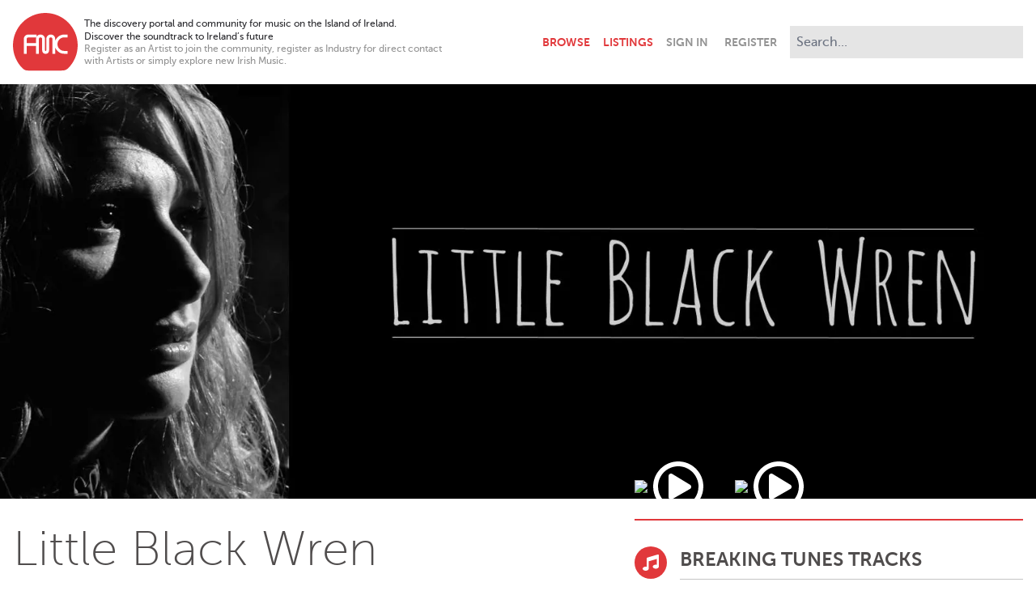

--- FILE ---
content_type: text/html; charset=utf-8
request_url: https://www.breakingtunes.com/littleblackwren
body_size: 9503
content:
<!DOCTYPE html>
<html>
  <head>
    <title>Little Black Wren – Breaking Tunes</title>

    <meta name="description" content="The discovery portal and community for music on the Island of Ireland. / Discover the soundtrack to Ireland’s future">
<meta property="og:title" content="Little Black Wren">
<meta property="og:site" content="Breaking Tunes">
<meta property="og:description" content="The discovery portal and community for music on the Island of Ireland. / Discover the soundtrack to Ireland’s future">
<meta property="og:image" content="https://ik.imagekit.io/yz2pmwkbkk/profilepictures/2334/original/2334.jpg">
<meta property="og:type" content="website">
<meta name="twitter:card" content="summary_large_image">

    <meta name="viewport" content="width=device-width,initial-scale=1">

    <meta name="csrf-param" content="authenticity_token" />
<meta name="csrf-token" content="_aPvvaEtv6PkSymwCVDznIYXpNUQ8rRwfYpKdJF6Z-68aoNsTwcF-kXk5eWqVMQbxJHGEszTv3_T26S5oGd2RQ" />
    

    <link rel="stylesheet" href="/packs/css/application-cdd4cd0f.css" />
    <script src="/packs/js/application-7e23873bcc43d66882e0.js"></script>

      <script async src="https://www.googletagmanager.com/gtag/js?id=G-E2NJG56ZM1"></script>
      <script>
        window.dataLayer = window.dataLayer || [];
        function gtag(){dataLayer.push(arguments);}
        gtag('js', new Date());

        document.addEventListener("turbolinks:load", function(event) {
          gtag('config', 'G-E2NJG56ZM1', {
            page_location: event.data.url,
            page_path: event.srcElement.location.pathname,
            page_title: event.srcElement.title
          });
        });
      </script>
  </head>

  <body class="antialiased bg-white text-grey-extraDark pb-24" data-controller="player youtube-video" data-player-variant-value="profile">
    <header class="max-w-screen-xl my-4 px-4 lg:flex xl:mx-auto" data-controller="navbar">
  <div class="items-center flex flex-grow mb-2 md:mb-0">
    <div class="flex-initial mr-2">
      <a href="/">
        <svg class="w-10 sm:w-16 md:w-20" viewBox="0 0 50 45" version="1.1" xmlns="http://www.w3.org/2000/svg" xmlns:xlink="http://www.w3.org/1999/xlink" xml:space="preserve" xmlns:serif="http://www.serif.com/" style="fill-rule:evenodd;clip-rule:evenodd;stroke-linejoin:round;stroke-miterlimit:2;">
  <g transform="matrix(0.315312,0,0,0.315312,-27.6655,-177.981)">
    <path class="fill-red" d="M221.373,617.374L221.373,624.308L213.358,624.308C208.775,624.308 204.867,625.924 201.636,629.156C198.404,632.388 196.788,636.295 196.788,640.879C196.788,645.462 198.404,649.37 201.636,652.601C204.867,655.833 208.775,657.449 213.358,657.449L221.373,657.449L221.373,664.382L213.358,664.382C206.855,664.382 201.312,662.091 196.729,657.508C194.234,655.013 192.419,652.234 191.282,649.171L191.282,664.382L184.349,664.382L184.349,628.421C184.349,627.638 184.133,626.835 183.703,626.012C183.115,624.876 181.979,624.308 180.294,624.308C178.649,624.308 177.513,624.876 176.886,626.012C176.495,627.188 176.279,627.99 176.24,628.421L176.24,656.142C176.24,658.61 175.447,660.647 173.86,662.253C172.274,663.859 170.247,664.662 167.778,664.662C165.311,664.662 163.283,663.859 161.697,662.253C160.11,660.647 159.317,658.61 159.317,656.142L159.317,628.421C159.317,627.638 159.102,626.835 158.671,626.012C158.083,624.876 156.947,624.308 155.263,624.308C153.617,624.308 152.481,624.876 151.855,626.012C151.463,627.188 151.248,627.99 151.208,628.421L151.208,664.382L144.352,664.382L144.352,645.124L121.435,645.124L121.435,664.608L114.369,664.608L114.369,628.164C114.369,622.222 119.229,617.361 125.171,617.361L145.564,617.361L145.564,622.982C146.82,620.607 148.961,618.765 151.541,617.901C152.671,617.551 153.911,617.374 155.263,617.374C158.906,617.374 161.746,618.648 163.783,621.194C165.428,623.27 166.251,625.66 166.251,628.363L166.251,656.083C166.251,657.141 166.76,657.67 167.778,657.67C168.797,657.67 169.306,657.141 169.306,656.083L169.306,628.363C169.306,625.66 170.129,623.27 171.774,621.194C173.811,618.648 176.651,617.374 180.294,617.374C183.938,617.374 186.778,618.648 188.815,621.194C190.46,623.27 191.282,625.66 191.282,628.363L191.282,632.586C192.419,629.522 194.234,626.744 196.729,624.249C201.313,619.666 206.856,617.374 213.358,617.374L221.373,617.374ZM144.898,624.529L124.969,624.529C123.025,624.529 121.435,626.119 121.435,628.063L121.435,638.36L144.352,638.36L144.352,627.86C144.352,626.697 144.545,625.577 144.898,624.529M167.027,564.46C210.696,564.46 246.313,600.077 246.313,643.746C246.313,665.521 237.455,685.291 223.16,699.643C218.771,703.851 214.714,705.452 207.25,705.452L124.77,705.452C119.962,705.452 115.753,704.448 111.278,700.026C96.74,685.661 87.74,665.716 87.74,643.746C87.74,600.077 123.357,564.46 167.027,564.46">
  </g>
</svg>

</a>    </div>

    <div class="flex-initial hidden text-xs max-w-xs sm:block xl:max-w-md">
      <div>
        The discovery portal and community for music on the Island of Ireland.<br>
        Discover the soundtrack to Ireland’s future
      </div>
      <div class="text-grey leading-tight">
        Register as an Artist to join the community, register as Industry for direct contact with Artists or simply explore new Irish Music.
      </div>
    </div>

    <navbar class="font-bold flex items-center justify-end flex-grow uppercase text-right">
      <a class="px-2 py-4 " href="/browse">Browse</a>
      <a class="px-2 py-4 " href="/listings">Listings</a>
      <a class="ml-2 fill-grey lg:hidden" data-action="navbar#toggle" href="#">
        <svg xmlns="http://www.w3.org/2000/svg" viewbox="0 0 352 512" class="h-6 w-6 pointer-events-none hidden" data-navbar-target="closeIcon"><!-- Font Awesome Free 5.15.3 by @fontawesome - https://fontawesome.com License - https://fontawesome.com/license/free (Icons: CC BY 4.0, Fonts: SIL OFL 1.1, Code: MIT License) --><path d="M242.72 256l100.07-100.07c12.28-12.28 12.28-32.19 0-44.48l-22.24-22.24c-12.28-12.28-32.19-12.28-44.48 0L176 189.28 75.93 89.21c-12.28-12.28-32.19-12.28-44.48 0L9.21 111.45c-12.28 12.28-12.28 32.19 0 44.48L109.28 256 9.21 356.07c-12.28 12.28-12.28 32.19 0 44.48l22.24 22.24c12.28 12.28 32.2 12.28 44.48 0L176 322.72l100.07 100.07c12.28 12.28 32.2 12.28 44.48 0l22.24-22.24c12.28-12.28 12.28-32.19 0-44.48L242.72 256z"></path></svg>
        <svg xmlns="http://www.w3.org/2000/svg" viewbox="0 0 448 512" class="h-6 w-6 pointer-events-none" data-navbar-target="openIcon"><!-- Font Awesome Free 5.15.3 by @fontawesome - https://fontawesome.com License - https://fontawesome.com/license/free (Icons: CC BY 4.0, Fonts: SIL OFL 1.1, Code: MIT License) --><path d="M16 132h416c8.837 0 16-7.163 16-16V76c0-8.837-7.163-16-16-16H16C7.163 60 0 67.163 0 76v40c0 8.837 7.163 16 16 16zm0 160h416c8.837 0 16-7.163 16-16v-40c0-8.837-7.163-16-16-16H16c-8.837 0-16 7.163-16 16v40c0 8.837 7.163 16 16 16zm0 160h416c8.837 0 16-7.163 16-16v-40c0-8.837-7.163-16-16-16H16c-8.837 0-16 7.163-16 16v40c0 8.837 7.163 16 16 16z"></path></svg>
</a>    </navbar>
  </div>

  <div class="border-t border-grey-light hidden mt-4 lg:block lg:border-none lg:mt-0" data-navbar-target="menu">
    <div class="flex items-center justify-between mt-4 lg:mt-0 lg:pt-0 md:h-full">
      <div class="justify-self-start">
          <a class="text-grey font-bold uppercase pr-2 py-4 md:pl-2" data-turbolinks="false" href="/signin">Sign In</a>
          <a class="text-grey font-bold uppercase px-2 py-4" data-turbolinks="false" href="/signup">Register</a>
      </div>
      <form autocomplete="off" class="md:block" action="/search" accept-charset="UTF-8" method="get">
        <div class="relative normal-case" data-controller="search" data-search-path-value="/search" data-search-tags-path-value="/tags" data-search-param-value="q">
          <input type="search" class="border-0 bg-grey-extraLight p-2 md:ml-2 xl:w-72 outline-none input-rounded-none focus:ring-0" placeholder="Search..." name="q" value="" data-search-target="input" data-action="focus->search#showMenu keyup->search#handleKeyUp search->search#handleSearch blur->search#handleBlur">
          <div class="absolute top-9 right-0 w-72 bg-grey-dark z-50 hidden sm:block sm:hidden" data-search-target="genres">
              <a class="block text-white text-left px-4 py-2 hover:bg-red hover:text-white" href="/browse/Alternative">Alternative</a>
              <a class="block text-white text-left px-4 py-2 hover:bg-red hover:text-white" href="/browse/Rock">Rock</a>
              <a class="block text-white text-left px-4 py-2 hover:bg-red hover:text-white" href="/browse/Indie">Indie</a>
              <a class="block text-white text-left px-4 py-2 hover:bg-red hover:text-white" href="/browse/Pop">Pop</a>
              <a class="block text-white text-left px-4 py-2 hover:bg-red hover:text-white" href="/browse/Folk">Folk</a>
              <a class="block text-white text-left px-4 py-2 hover:bg-red hover:text-white" href="/browse/Acoustic">Acoustic</a>
              <a class="block text-white text-left px-4 py-2 hover:bg-red hover:text-white" href="/browse/Electronica">Electronica</a>
              <a class="block text-white text-left px-4 py-2 hover:bg-red hover:text-white" href="/browse/Hip%20Hop">Hip Hop</a>
              <a class="block text-white text-left px-4 py-2 hover:bg-red hover:text-white" href="/browse/Experimental">Experimental</a>
              <a class="block text-white text-left px-4 py-2 hover:bg-red hover:text-white" href="/browse/Soul">Soul</a>
          </div>
          <div class="absolute top-9 right-0 w-72 bg-grey-dark z-50 hidden sm:block sm:hidden" data-search-target="results">
            <a class="block bg-red text-white text-left px-4 py-2 hover:bg-grey-dark hover:text-white" data-search-target="searchLink" href="/search">View Results</a>
            <a class="block bg-blue text-white text-left px-4 py-2 hover:bg-grey-dark hover:text-white" data-search-target="tagsLink" href="/tags">
              View Artists tagged with "<span data-search-target="tag"></span>"
</a>          </div>
        </div>
      </div>
</form>  </div>
</header>


    

    

    <div class="mb-4">
      <div class="border-b border-grey-extraLight mb-8" data-youtube-video-target="video">
  <img sizes="100vw" class="h-72 object-cover w-full lg:h-128" src="https://ik.imagekit.io/yz2pmwkbkk/tr:w-1920,h-640,fo-face/profilepictures/2334/original/2334.jpg" />
</div>


<div class="max-w-screen-xl mx-auto md:grid md:grid-cols-2 lg:grid-cols-5 gap-x-8 mb-8 px-4">
  <div class="lg:col-span-3">
    <h1 class="text-grey-dark text-4xl lg:text-6xl font-thin mb-2">
      Little Black Wren
    </h1>

    <div class="text-grey uppercase mb-4">
      Alternative //
      Kilkenny, 
      Kilkenny
      
    </div>

    <div class="mb-4" data-controller="read-more">
      <div class="break-words hyphens-auto max-h-96 overflow-hidden" data-read-more-target="content">
        <p class="mb-2">The Kilkenny-based songwriter and singer LITTLE BLACK WREN offers ALT-FOLK sounds and you'll also hear her voice on collaborative projects; with vocals and co-writing on the Midnight Union Band's single 'Rising Sun', the folk song 'All Things Have Their Time' that she wrote for the short documentary 'Scent of Barley' and recorded with Justin Cullen of Frankenstein Bolts, and as the voice of the lullaby 'Go To Sleep My Baby' in the animated feature film 'Moonman'.</p>

<p class="mb-2">ALL THINGS HAVE THEIR TIME was a finalist in the IMRO Christie Hennessy Song Competition and semi-finalist in Nashville's International Songwriting Competition</p>

<p class="mb-2">She is currently working on songs for a music supervisor in the US and has recently participated in the West Coast Songwriters Conference. </p>

<p class="mb-2">"Little Black Wren is an utterly brilliant songwriter with a stunning voice. She feels every word she sings - amazingly raw and amazingly beautiful" - Cat Dowling</p>

<p class="mb-2">Contact: 
<br />Email: <a href="/cdn-cgi/l/email-protection" class="__cf_email__" data-cfemail="b0dcd9c4c4dcd5d2dcd1d3dbc7c2d5def0d7ddd1d9dc9ed3dfdd">[email&#160;protected]</a></p>
      </div>
      <a class="block border-t border-red py-2 hidden" data-action="read-more#expand" data-read-more-target="readMoreLink" href="#">Read more..</a>
    </div>

  </div>

  <div class="lg:col-span-2 ">
      <div class="grid grid-cols-4 gap-4 border-b-2 border-red md:-mt-14 mb-8 pb-8">
          <a class="relative" data-action="youtube-video#playVideo" data-id="7154" href="https://www.youtube.com/watch?v=NyjhFsnuq3E&amp;feature=youtu.be">
            <div class="absolute w-full h-full flex items-center justify-center pointer-events-none">
              <svg xmlns="http://www.w3.org/2000/svg" viewbox="0 0 512 512" class="fill-white w-12 pointer-events-none lg:w-16"><!-- Font Awesome Free 5.15.3 by @fontawesome - https://fontawesome.com License - https://fontawesome.com/license/free (Icons: CC BY 4.0, Fonts: SIL OFL 1.1, Code: MIT License) --><path d="M371.7 238l-176-107c-15.8-8.8-35.7 2.5-35.7 21v208c0 18.4 19.8 29.8 35.7 21l176-101c16.4-9.1 16.4-32.8 0-42zM504 256C504 119 393 8 256 8S8 119 8 256s111 248 248 248 248-111 248-248zm-448 0c0-110.5 89.5-200 200-200s200 89.5 200 200-89.5 200-200 200S56 366.5 56 256z"></path></svg>
            </div>
            <img class="w-36 pointer-events-none" src="https://img.youtube.com/vi/NyjhFsnuq3E/0.jpg">
</a>          <a class="relative" data-action="youtube-video#playVideo" data-id="1691" href="https://www.youtube.com/watch?v=JC96c8c3M7E">
            <div class="absolute w-full h-full flex items-center justify-center pointer-events-none">
              <svg xmlns="http://www.w3.org/2000/svg" viewbox="0 0 512 512" class="fill-white w-12 pointer-events-none lg:w-16"><!-- Font Awesome Free 5.15.3 by @fontawesome - https://fontawesome.com License - https://fontawesome.com/license/free (Icons: CC BY 4.0, Fonts: SIL OFL 1.1, Code: MIT License) --><path d="M371.7 238l-176-107c-15.8-8.8-35.7 2.5-35.7 21v208c0 18.4 19.8 29.8 35.7 21l176-101c16.4-9.1 16.4-32.8 0-42zM504 256C504 119 393 8 256 8S8 119 8 256s111 248 248 248 248-111 248-248zm-448 0c0-110.5 89.5-200 200-200s200 89.5 200 200-89.5 200-200 200S56 366.5 56 256z"></path></svg>
            </div>
            <img class="w-36 pointer-events-none" src="https://img.youtube.com/vi/JC96c8c3M7E/0.jpg">
</a>      </div>




    <div class="flex">
      <div class="flex items-center justify-center flex-none w-10 h-10 rounded-full bg-red mr-4">
        <svg xmlns="http://www.w3.org/2000/svg" viewbox="0 0 512 512" class="fill-white w-5 h-5"><!-- Font Awesome Free 5.15.3 by @fontawesome - https://fontawesome.com License - https://fontawesome.com/license/free (Icons: CC BY 4.0, Fonts: SIL OFL 1.1, Code: MIT License) --><path d="M470.38 1.51L150.41 96A32 32 0 0 0 128 126.51v261.41A139 139 0 0 0 96 384c-53 0-96 28.66-96 64s43 64 96 64 96-28.66 96-64V214.32l256-75v184.61a138.4 138.4 0 0 0-32-3.93c-53 0-96 28.66-96 64s43 64 96 64 96-28.65 96-64V32a32 32 0 0 0-41.62-30.49z"></path></svg>
      </div>
      <div class="flex-grow">
        <h2 class="text-xl text-grey-dark font-bold uppercase mb-2 lg:text-2xl">Breaking Tunes Tracks</h2>

        <div class="border-b border-t border-grey-light divide-y divide-grey-light md:mb-8">
            <div data-player-target="track" data-artist-name="Little Black Wren" data-track-name="Deeper Water" data-artist-image="https://ik.imagekit.io/yz2pmwkbkk/tr:w-150,h-150,fo-face/profilepictures/2334/original/2334.jpg" data-track-url="/tracks/21699">
              <a class="py-2 flex items-center hover:bg-red hover:text-white group" data-action="click-&gt;player#playTrack" data-player-target="profileTrackEntry" data-track-index="0" href="#">
                <svg xmlns="http://www.w3.org/2000/svg" viewbox="0 0 448 512" class="fill-grey-light h-3 mx-2 pointer-events-none mix-blend-multiply" data-player-target="profileTrackEntryPlayIcon"><!-- Font Awesome Free 5.15.3 by @fontawesome - https://fontawesome.com License - https://fontawesome.com/license/free (Icons: CC BY 4.0, Fonts: SIL OFL 1.1, Code: MIT License) --><path d="M424.4 214.7L72.4 6.6C43.8-10.3 0 6.1 0 47.9V464c0 37.5 40.7 60.1 72.4 41.3l352-208c31.4-18.5 31.5-64.1 0-82.6z"></path></svg>
                <svg xmlns="http://www.w3.org/2000/svg" viewbox="0 0 448 512" class="fill-white h-3 mx-2 group-hover:fill-white pointer-events-none hidden" data-player-target="profileTrackEntryPauseIcon"><!-- Font Awesome Free 5.15.3 by @fontawesome - https://fontawesome.com License - https://fontawesome.com/license/free (Icons: CC BY 4.0, Fonts: SIL OFL 1.1, Code: MIT License) --><path d="M144 479H48c-26.5 0-48-21.5-48-48V79c0-26.5 21.5-48 48-48h96c26.5 0 48 21.5 48 48v352c0 26.5-21.5 48-48 48zm304-48V79c0-26.5-21.5-48-48-48h-96c-26.5 0-48 21.5-48 48v352c0 26.5 21.5 48 48 48h96c26.5 0 48-21.5 48-48z"></path></svg>
                <div class="pointer-events-none">Deeper Water</div>
</a>            </div>
            <div data-player-target="track" data-artist-name="Little Black Wren" data-track-name="All Things Have Their Time (with Justin Cullen of Frankenstein Bolts)" data-artist-image="https://ik.imagekit.io/yz2pmwkbkk/tr:w-150,h-150,fo-face/profilepictures/2334/original/2334.jpg" data-track-url="/tracks/21969">
              <a class="py-2 flex items-center hover:bg-red hover:text-white group" data-action="click-&gt;player#playTrack" data-player-target="profileTrackEntry" data-track-index="1" href="#">
                <svg xmlns="http://www.w3.org/2000/svg" viewbox="0 0 448 512" class="fill-grey-light h-3 mx-2 pointer-events-none mix-blend-multiply" data-player-target="profileTrackEntryPlayIcon"><!-- Font Awesome Free 5.15.3 by @fontawesome - https://fontawesome.com License - https://fontawesome.com/license/free (Icons: CC BY 4.0, Fonts: SIL OFL 1.1, Code: MIT License) --><path d="M424.4 214.7L72.4 6.6C43.8-10.3 0 6.1 0 47.9V464c0 37.5 40.7 60.1 72.4 41.3l352-208c31.4-18.5 31.5-64.1 0-82.6z"></path></svg>
                <svg xmlns="http://www.w3.org/2000/svg" viewbox="0 0 448 512" class="fill-white h-3 mx-2 group-hover:fill-white pointer-events-none hidden" data-player-target="profileTrackEntryPauseIcon"><!-- Font Awesome Free 5.15.3 by @fontawesome - https://fontawesome.com License - https://fontawesome.com/license/free (Icons: CC BY 4.0, Fonts: SIL OFL 1.1, Code: MIT License) --><path d="M144 479H48c-26.5 0-48-21.5-48-48V79c0-26.5 21.5-48 48-48h96c26.5 0 48 21.5 48 48v352c0 26.5-21.5 48-48 48zm304-48V79c0-26.5-21.5-48-48-48h-96c-26.5 0-48 21.5-48 48v352c0 26.5 21.5 48 48 48h96c26.5 0 48-21.5 48-48z"></path></svg>
                <div class="pointer-events-none">All Things Have Their Time (with Justin Cullen of Frankenstein Bolts)</div>
</a>            </div>
            <div data-player-target="track" data-artist-name="Little Black Wren" data-track-name="Quicksand" data-artist-image="https://ik.imagekit.io/yz2pmwkbkk/tr:w-150,h-150,fo-face/profilepictures/2334/original/2334.jpg" data-track-url="/tracks/21518">
              <a class="py-2 flex items-center hover:bg-red hover:text-white group" data-action="click-&gt;player#playTrack" data-player-target="profileTrackEntry" data-track-index="2" href="#">
                <svg xmlns="http://www.w3.org/2000/svg" viewbox="0 0 448 512" class="fill-grey-light h-3 mx-2 pointer-events-none mix-blend-multiply" data-player-target="profileTrackEntryPlayIcon"><!-- Font Awesome Free 5.15.3 by @fontawesome - https://fontawesome.com License - https://fontawesome.com/license/free (Icons: CC BY 4.0, Fonts: SIL OFL 1.1, Code: MIT License) --><path d="M424.4 214.7L72.4 6.6C43.8-10.3 0 6.1 0 47.9V464c0 37.5 40.7 60.1 72.4 41.3l352-208c31.4-18.5 31.5-64.1 0-82.6z"></path></svg>
                <svg xmlns="http://www.w3.org/2000/svg" viewbox="0 0 448 512" class="fill-white h-3 mx-2 group-hover:fill-white pointer-events-none hidden" data-player-target="profileTrackEntryPauseIcon"><!-- Font Awesome Free 5.15.3 by @fontawesome - https://fontawesome.com License - https://fontawesome.com/license/free (Icons: CC BY 4.0, Fonts: SIL OFL 1.1, Code: MIT License) --><path d="M144 479H48c-26.5 0-48-21.5-48-48V79c0-26.5 21.5-48 48-48h96c26.5 0 48 21.5 48 48v352c0 26.5-21.5 48-48 48zm304-48V79c0-26.5-21.5-48-48-48h-96c-26.5 0-48 21.5-48 48v352c0 26.5 21.5 48 48 48h96c26.5 0 48-21.5 48-48z"></path></svg>
                <div class="pointer-events-none">Quicksand</div>
</a>            </div>
        </div>
      </div>
    </div>
  </div>
</div>

<div class="max-w-screen-xl mx-auto mb-8 px-4">
  <div class="sm:flex gap-8 border-t-2 border-red">
      <div class="flex-1 mb-4">
        <h2 class="text-2xl text-grey-light font-bold my-2 uppercase">Official site</h2>
        <a class="underline font-bold text-2xl break-words hyphens-auto" target="_blank" href="https://www.breakingtunes.com/littleblackwren">www.breakingtunes.com/littleblackwren</a>
      </div>
      <div class="flex-1 mb-4">
        <h2 class="text-2xl text-grey-light my-2 uppercase font-bold">Social Media</h2>
          <a class="group" target="_blank" href="https://facebook.com/littleblackwren">
            <svg xmlns="http://www.w3.org/2000/svg" viewbox="0 0 512 512" class="inline-block fill-red h-6 mr-2 group-hover:fill-blue"><!-- Font Awesome Free 5.15.3 by @fontawesome - https://fontawesome.com License - https://fontawesome.com/license/free (Icons: CC BY 4.0, Fonts: SIL OFL 1.1, Code: MIT License) --><path d="M504 256C504 119 393 8 256 8S8 119 8 256c0 123.78 90.69 226.38 209.25 245V327.69h-63V256h63v-54.64c0-62.15 37-96.48 93.67-96.48 27.14 0 55.52 4.84 55.52 4.84v61h-31.28c-30.8 0-40.41 19.12-40.41 38.73V256h68.78l-11 71.69h-57.78V501C413.31 482.38 504 379.78 504 256z"></path></svg>
</a>          <a class="group" target="_blank" href="https://twitter.com/littleblackwren">
            <svg xmlns="http://www.w3.org/2000/svg" viewbox="0 0 512 512" class="inline-block fill-red h-6 mr-2 group-hover:fill-blue"><!-- Font Awesome Free 5.15.3 by @fontawesome - https://fontawesome.com License - https://fontawesome.com/license/free (Icons: CC BY 4.0, Fonts: SIL OFL 1.1, Code: MIT License) --><path d="M459.37 151.716c.325 4.548.325 9.097.325 13.645 0 138.72-105.583 298.558-298.558 298.558-59.452 0-114.68-17.219-161.137-47.106 8.447.974 16.568 1.299 25.34 1.299 49.055 0 94.213-16.568 130.274-44.832-46.132-.975-84.792-31.188-98.112-72.772 6.498.974 12.995 1.624 19.818 1.624 9.421 0 18.843-1.3 27.614-3.573-48.081-9.747-84.143-51.98-84.143-102.985v-1.299c13.969 7.797 30.214 12.67 47.431 13.319-28.264-18.843-46.781-51.005-46.781-87.391 0-19.492 5.197-37.36 14.294-52.954 51.655 63.675 129.3 105.258 216.365 109.807-1.624-7.797-2.599-15.918-2.599-24.04 0-57.828 46.782-104.934 104.934-104.934 30.213 0 57.502 12.67 76.67 33.137 23.715-4.548 46.456-13.32 66.599-25.34-7.798 24.366-24.366 44.833-46.132 57.827 21.117-2.273 41.584-8.122 60.426-16.243-14.292 20.791-32.161 39.308-52.628 54.253z"></path></svg>
</a>      </div>
      <div class="flex-1 mb-4">
        <h2 class="text-2xl text-grey-light my-2 uppercase font-bold ">Tags</h2>
          <a href="/tags?q=Adrian+Crowley">Adrian Crowley</a>,
          <a href="/tags?q=Aimee+Mann">Aimee Mann</a>,
          <a href="/tags?q=Aldous+Harding">Aldous Harding</a>,
          <a href="/tags?q=Alela+Diane">Alela Diane</a>,
          <a href="/tags?q=Alexandra+Saviour">Alexandra Saviour</a>,
          <a href="/tags?q=Amy+Macdonald">Amy Macdonald</a>,
          <a href="/tags?q=Amy+Stroup">Amy Stroup</a>,
          <a href="/tags?q=Andy+Shauf">Andy Shauf</a>,
          <a href="/tags?q=Angel+Snow">Angel Snow</a>,
          <a href="/tags?q=Angus+%26+Julia+Stone">Angus &amp; Julia Stone</a>,
          <a href="/tags?q=Ani+Di+Franco">Ani Di Franco</a>,
          <a href="/tags?q=Ann+Scott">Ann Scott</a>,
          <a href="/tags?q=Anna+Calvi">Anna Calvi</a>,
          <a href="/tags?q=Anna+Ternheim">Anna Ternheim</a>,
          <a href="/tags?q=Annie+Eve">Annie Eve</a>,
          <a href="/tags?q=Antony+%26+The+Johnsons">Antony &amp; The Johnsons</a>,
          <a href="/tags?q=Basia+Bulat">Basia Bulat</a>,
          <a href="/tags?q=Bat+For+Lashes">Bat For Lashes</a>,
          <a href="/tags?q=ben+howard">ben howard</a>,
          <a href="/tags?q=Benjamin+Clementine">Benjamin Clementine</a>,
          <a href="/tags?q=Beth+Orton">Beth Orton</a>,
          <a href="/tags?q=Birdy">Birdy</a>,
          <a href="/tags?q=Brendan+Murphy">Brendan Murphy</a>,
          <a href="/tags?q=Brooke+Annibale">Brooke Annibale</a>,
          <a href="/tags?q=Brooke+Waggoner">Brooke Waggoner</a>,
          <a href="/tags?q=Caitlin+Canty">Caitlin Canty</a>,
          <a href="/tags?q=Carol+Keogh">Carol Keogh</a>,
          <a href="/tags?q=Cass+McCombs">Cass McCombs</a>,
          <a href="/tags?q=Cat+Dowling">Cat Dowling</a>,
          <a href="/tags?q=Cat+Power">Cat Power</a>,
          <a href="/tags?q=Cathy+Davey">Cathy Davey</a>,
          <a href="/tags?q=Chanele+McGuinness">Chanele McGuinness</a>,
          <a href="/tags?q=City+%26+colour">City &amp; colour</a>,
          <a href="/tags?q=Claire+Maguire">Claire Maguire</a>,
          <a href="/tags?q=Clare+Bowditch">Clare Bowditch</a>,
          <a href="/tags?q=Cloves">Cloves</a>,
          <a href="/tags?q=Coco+Rosie">Coco Rosie</a>,
          <a href="/tags?q=Colin+Devlin">Colin Devlin</a>,
          <a href="/tags?q=Cowboy+Junkies">Cowboy Junkies</a>,
          <a href="/tags?q=Damien+rice">Damien rice</a>,
          <a href="/tags?q=Daughter">Daughter</a>,
          <a href="/tags?q=Dawn+Landes">Dawn Landes</a>,
          <a href="/tags?q=Deb+Talan">Deb Talan</a>,
          <a href="/tags?q=Dolores+O%E2%80%99Riordan">Dolores O’Riordan</a>,
          <a href="/tags?q=Douglas+Dare">Douglas Dare</a>,
          <a href="/tags?q=Down+Like+Silver">Down Like Silver</a>,
          <a href="/tags?q=Duke+Special">Duke Special</a>,
          <a href="/tags?q=Edith+Backlund">Edith Backlund</a>,
          <a href="/tags?q=elbow">elbow</a>,
          <a href="/tags?q=Emily+Haines">Emily Haines</a>,
          <a href="/tags?q=Emily+Jane+White">Emily Jane White</a>,
          <a href="/tags?q=Emma+Ruth+Rundle">Emma Ruth Rundle</a>,
          <a href="/tags?q=Emmy+The+Great">Emmy The Great</a>,
          <a href="/tags?q=Eve+Bell">Eve Bell</a>,
          <a href="/tags?q=Feist">Feist</a>,
          <a href="/tags?q=Fleurie">Fleurie</a>,
          <a href="/tags?q=Gossling">Gossling</a>,
          <a href="/tags?q=Greg+Laswell">Greg Laswell</a>,
          <a href="/tags?q=Gregory+%26+The+Hawk">Gregory &amp; The Hawk</a>,
          <a href="/tags?q=Hannah+Georgas">Hannah Georgas</a>,
          <a href="/tags?q=Heather+Nova">Heather Nova</a>,
          <a href="/tags?q=Ingrid+Olava">Ingrid Olava</a>,
          <a href="/tags?q=J+Tillman">J Tillman</a>,
          <a href="/tags?q=James+William+Hindle">James William Hindle</a>,
          <a href="/tags?q=Jen+Cloher">Jen Cloher</a>,
          <a href="/tags?q=Jesca+Hoop">Jesca Hoop</a>,
          <a href="/tags?q=Joan+as+policewoman">Joan as policewoman</a>,
          <a href="/tags?q=Joseph+Arthur">Joseph Arthur</a>,
          <a href="/tags?q=Julie+Doiron">Julie Doiron</a>,
          <a href="/tags?q=Julien+Baker">Julien Baker</a>,
          <a href="/tags?q=Juliet+Turner">Juliet Turner</a>,
          <a href="/tags?q=Kari+Kimmel">Kari Kimmel</a>,
          <a href="/tags?q=Kate+Bush">Kate Bush</a>,
          <a href="/tags?q=Kathleen+Edwards">Kathleen Edwards</a>,
          <a href="/tags?q=Katie+Kim">Katie Kim</a>,
          <a href="/tags?q=Keaton+Henson">Keaton Henson</a>,
          <a href="/tags?q=Kristin+Hersh">Kristin Hersh</a>,
          <a href="/tags?q=Lady+Lamb">Lady Lamb</a>,
          <a href="/tags?q=Lanie+Lane">Lanie Lane</a>,
          <a href="/tags?q=Laura+Elizabeth+Hughes">Laura Elizabeth Hughes</a>,
          <a href="/tags?q=Laura+Gibson">Laura Gibson</a>,
          <a href="/tags?q=Laura+Marling">Laura Marling</a>,
          <a href="/tags?q=Leonard+Cohen">Leonard Cohen</a>,
          <a href="/tags?q=Lera+Lynn">Lera Lynn</a>,
          <a href="/tags?q=Lisa+Hannigan">Lisa Hannigan</a>,
          <a href="/tags?q=Liz+Durrett">Liz Durrett</a>,
          <a href="/tags?q=Liza+Anne">Liza Anne</a>,
          <a href="/tags?q=Lorde">Lorde</a>,
          <a href="/tags?q=Lotte+Kestner">Lotte Kestner</a>,
          <a href="/tags?q=Lucy+Rose">Lucy Rose</a>,
          <a href="/tags?q=Luke+Sital-Singh">Luke Sital-Singh</a>,
          <a href="/tags?q=Lyla+Foy">Lyla Foy</a>,
          <a href="/tags?q=Marc+Carroll">Marc Carroll</a>,
          <a href="/tags?q=Marika+Hackman">Marika Hackman</a>,
          <a href="/tags?q=Marissa+Nadler">Marissa Nadler</a>,
          <a href="/tags?q=Mark+Eitzel">Mark Eitzel</a>,
          <a href="/tags?q=Mark+Kozelek">Mark Kozelek</a>,
          <a href="/tags?q=Marlene+Enright">Marlene Enright</a>,
          <a href="/tags?q=Marlon+Williams">Marlon Williams</a>,
          <a href="/tags?q=Martha+Wainright">Martha Wainright</a>,
          <a href="/tags?q=Martha+Wainwright">Martha Wainwright</a>,
          <a href="/tags?q=Mary+Margaret+O%E2%80%99Hara">Mary Margaret O’Hara</a>,
          <a href="/tags?q=Matt+Elliot">Matt Elliot</a>,
          <a href="/tags?q=Matthew+Perryman+Jones">Matthew Perryman Jones</a>,
          <a href="/tags?q=Micah+P+Hinson">Micah P Hinson</a>,
          <a href="/tags?q=Mick+Flannery">Mick Flannery</a>,
          <a href="/tags?q=Mieka">Mieka</a>,
          <a href="/tags?q=Mirel+Wager">Mirel Wager</a>,
          <a href="/tags?q=Monica+Heldal">Monica Heldal</a>,
          <a href="/tags?q=Natalie+Merchant">Natalie Merchant</a>,
          <a href="/tags?q=Natalie+Prass">Natalie Prass</a>,
          <a href="/tags?q=Nerina+Pallot">Nerina Pallot</a>,
          <a href="/tags?q=Nick+Cave">Nick Cave</a>,
          <a href="/tags?q=Nina+Hynes">Nina Hynes</a>,
          <a href="/tags?q=Nina+Nesbitt">Nina Nesbitt</a>,
          <a href="/tags?q=Ollie+Cole">Ollie Cole</a>,
          <a href="/tags?q=Other+Lives">Other Lives</a>,
          <a href="/tags?q=Owls+of+the+Swamp">Owls of the Swamp</a>,
          <a href="/tags?q=Patrick+Park">Patrick Park</a>,
          <a href="/tags?q=Patrick+Watson">Patrick Watson</a>,
          <a href="/tags?q=Pauley">Pauley</a>,
          <a href="/tags?q=Pheobe+Bridgers">Pheobe Bridgers</a>,
          <a href="/tags?q=Pixie+Geldof">Pixie Geldof</a>,
          <a href="/tags?q=Pj+Harvey">Pj Harvey</a>,
          <a href="/tags?q=Rachel+Sermanni">Rachel Sermanni</a>,
          <a href="/tags?q=Regina+Spektor">Regina Spektor</a>,
          <a href="/tags?q=Rozi+Plain">Rozi Plain</a>,
          <a href="/tags?q=rufus+wainright">rufus wainright</a>,
          <a href="/tags?q=Sarah+Blasko">Sarah Blasko</a>,
          <a href="/tags?q=Sarah+Harmer">Sarah Harmer</a>,
          <a href="/tags?q=Sarah+Jaffe">Sarah Jaffe</a>,
          <a href="/tags?q=Scott+Matthew">Scott Matthew</a>,
          <a href="/tags?q=Scout+Niblett">Scout Niblett</a>,
          <a href="/tags?q=Sea+Oleena">Sea Oleena</a>,
          <a href="/tags?q=Serena+Ryder">Serena Ryder</a>,
          <a href="/tags?q=Sharon+Van+Etten">Sharon Van Etten</a>,
          <a href="/tags?q=Simone+White">Simone White</a>,
          <a href="/tags?q=Soley">Soley</a>,
          <a href="/tags?q=The+Walls">The Walls</a>,
          <a href="/tags?q=Thomas+Dybdahl">Thomas Dybdahl</a>,
          <a href="/tags?q=Tom+Mcrae">Tom Mcrae</a>,
          <a href="/tags?q=Tori+Amos">Tori Amos</a>,
          <a href="/tags?q=Vivienne+Long">Vivienne Long</a>,
          <a href="/tags?q=Wet">Wet</a>,
          <a href="/tags?q=Whitley">Whitley</a>,
          <a href="/tags?q=William+Fitzsimmonds">William Fitzsimmonds</a>
      </div>
  </div>
</div>




    </div>

    <audio data-player-target="audioPlayer"></audio>
<div class="bg-white fixed w-full bottom-0 border-t border-grey-light p-4 hidden" data-player-target="controls">
  <div class="flex space-x-4 justify-center items-center">
    <div class="text-right w-1/3 md:w-72">
      <div class="font-bold truncate" data-player-target="trackTitle">[title]</div>
      <div class="truncate" data-player-target="artistTitle">[artist title]</div>
    </div>
    <div class="hidden h-16 w-16 md:block">
      <img class="h-full w-full" data-player-target="artistImage" src="" />
    </div>
    <div class="h-16 w-16 p-2">
      <a href="#" class="block border border-grey-light flex items-center justify-center h-full w-full fill-grey-dark hover:fill-red" data-action="click->player#playPause">
        <svg xmlns="http://www.w3.org/2000/svg" viewbox="0 0 448 512" class="h-6 w-6 fill-current" data-player-target="playIcon"><!-- Font Awesome Free 5.15.3 by @fontawesome - https://fontawesome.com License - https://fontawesome.com/license/free (Icons: CC BY 4.0, Fonts: SIL OFL 1.1, Code: MIT License) --><path d="M424.4 214.7L72.4 6.6C43.8-10.3 0 6.1 0 47.9V464c0 37.5 40.7 60.1 72.4 41.3l352-208c31.4-18.5 31.5-64.1 0-82.6z"></path></svg>
        <svg xmlns="http://www.w3.org/2000/svg" viewbox="0 0 448 512" class="h-6 w-6 fill-current hidden" data-player-target="pauseIcon"><!-- Font Awesome Free 5.15.3 by @fontawesome - https://fontawesome.com License - https://fontawesome.com/license/free (Icons: CC BY 4.0, Fonts: SIL OFL 1.1, Code: MIT License) --><path d="M144 479H48c-26.5 0-48-21.5-48-48V79c0-26.5 21.5-48 48-48h96c26.5 0 48 21.5 48 48v352c0 26.5-21.5 48-48 48zm304-48V79c0-26.5-21.5-48-48-48h-96c-26.5 0-48 21.5-48 48v352c0 26.5 21.5 48 48 48h96c26.5 0 48-21.5 48-48z"></path></svg>
      </a>
    </div>
    <div class="flex flex-col w-1/3 -mt-1 md:w-72">
      <div class="flex items-center justify-between mb-2">
        <div>
          <a href="#" class="fill-grey-dark hover:fill-red" data-action="click->player#previousTrack">
            <svg xmlns="http://www.w3.org/2000/svg" viewbox="0 0 448 512" class="inline-block h-4 fill-current"><!-- Font Awesome Free 5.15.3 by @fontawesome - https://fontawesome.com License - https://fontawesome.com/license/free (Icons: CC BY 4.0, Fonts: SIL OFL 1.1, Code: MIT License) --><path d="M64 468V44c0-6.6 5.4-12 12-12h48c6.6 0 12 5.4 12 12v176.4l195.5-181C352.1 22.3 384 36.6 384 64v384c0 27.4-31.9 41.7-52.5 24.6L136 292.7V468c0 6.6-5.4 12-12 12H76c-6.6 0-12-5.4-12-12z"></path></svg>
          </a>
          <a href="#" class="fill-grey-dark hover:fill-red" data-action="click->player#nextTrack">
            <svg xmlns="http://www.w3.org/2000/svg" viewbox="0 0 448 512" class="inline-block h-4 fill-current"><!-- Font Awesome Free 5.15.3 by @fontawesome - https://fontawesome.com License - https://fontawesome.com/license/free (Icons: CC BY 4.0, Fonts: SIL OFL 1.1, Code: MIT License) --><path d="M384 44v424c0 6.6-5.4 12-12 12h-48c-6.6 0-12-5.4-12-12V291.6l-195.5 181C95.9 489.7 64 475.4 64 448V64c0-27.4 31.9-41.7 52.5-24.6L312 219.3V44c0-6.6 5.4-12 12-12h48c6.6 0 12 5.4 12 12z"></path></svg>
          </a>
        </div>
        <div class="text-xs text-grey">
          <span data-player-target="currentTime">0:00</span> / <span data-player-target="totalTime">0:00</span>
        </div>
      </div>
      <div class="h-2">
        <progress class="block h-full w-full" max="100" data-player-target="progress"></progress>
      </div>
    </div>
  </div>
</div>


    <footer class="border-t border-grey-light mb-4">
  <div class="flex flex-col space-y-4 items-center max-w-screen-xl pt-4 px-4 text-center lg:space-y-0 lg:text-left lg:flex-row lg:mx-auto">
    <div class="ld:flex-initial lg:mr-2">
      <a href="https://www.firstmusiccontact.com">
        <svg class="w-10 sm:w-16 md:w-20" viewBox="0 0 50 45" version="1.1" xmlns="http://www.w3.org/2000/svg" xmlns:xlink="http://www.w3.org/1999/xlink" xml:space="preserve" xmlns:serif="http://www.serif.com/" style="fill-rule:evenodd;clip-rule:evenodd;stroke-linejoin:round;stroke-miterlimit:2;">
  <g transform="matrix(0.315312,0,0,0.315312,-27.6655,-177.981)">
    <path class="fill-red" d="M221.373,617.374L221.373,624.308L213.358,624.308C208.775,624.308 204.867,625.924 201.636,629.156C198.404,632.388 196.788,636.295 196.788,640.879C196.788,645.462 198.404,649.37 201.636,652.601C204.867,655.833 208.775,657.449 213.358,657.449L221.373,657.449L221.373,664.382L213.358,664.382C206.855,664.382 201.312,662.091 196.729,657.508C194.234,655.013 192.419,652.234 191.282,649.171L191.282,664.382L184.349,664.382L184.349,628.421C184.349,627.638 184.133,626.835 183.703,626.012C183.115,624.876 181.979,624.308 180.294,624.308C178.649,624.308 177.513,624.876 176.886,626.012C176.495,627.188 176.279,627.99 176.24,628.421L176.24,656.142C176.24,658.61 175.447,660.647 173.86,662.253C172.274,663.859 170.247,664.662 167.778,664.662C165.311,664.662 163.283,663.859 161.697,662.253C160.11,660.647 159.317,658.61 159.317,656.142L159.317,628.421C159.317,627.638 159.102,626.835 158.671,626.012C158.083,624.876 156.947,624.308 155.263,624.308C153.617,624.308 152.481,624.876 151.855,626.012C151.463,627.188 151.248,627.99 151.208,628.421L151.208,664.382L144.352,664.382L144.352,645.124L121.435,645.124L121.435,664.608L114.369,664.608L114.369,628.164C114.369,622.222 119.229,617.361 125.171,617.361L145.564,617.361L145.564,622.982C146.82,620.607 148.961,618.765 151.541,617.901C152.671,617.551 153.911,617.374 155.263,617.374C158.906,617.374 161.746,618.648 163.783,621.194C165.428,623.27 166.251,625.66 166.251,628.363L166.251,656.083C166.251,657.141 166.76,657.67 167.778,657.67C168.797,657.67 169.306,657.141 169.306,656.083L169.306,628.363C169.306,625.66 170.129,623.27 171.774,621.194C173.811,618.648 176.651,617.374 180.294,617.374C183.938,617.374 186.778,618.648 188.815,621.194C190.46,623.27 191.282,625.66 191.282,628.363L191.282,632.586C192.419,629.522 194.234,626.744 196.729,624.249C201.313,619.666 206.856,617.374 213.358,617.374L221.373,617.374ZM144.898,624.529L124.969,624.529C123.025,624.529 121.435,626.119 121.435,628.063L121.435,638.36L144.352,638.36L144.352,627.86C144.352,626.697 144.545,625.577 144.898,624.529M167.027,564.46C210.696,564.46 246.313,600.077 246.313,643.746C246.313,665.521 237.455,685.291 223.16,699.643C218.771,703.851 214.714,705.452 207.25,705.452L124.77,705.452C119.962,705.452 115.753,704.448 111.278,700.026C96.74,685.661 87.74,665.716 87.74,643.746C87.74,600.077 123.357,564.46 167.027,564.46">
  </g>
</svg>

      </a>
    </div>
    <div class="lg:flex-initial text-grey text-xs max-w-lg leading-tight">
      <div class="mb-2">
        First Music Contact is the lead national music organisation for resourcing musicians and the independent music sector in Ireland. We provide a pipeline of supports for artists’ development, helping them grow real careers at home and abroad.
      </div>
      <div>
        <a href="https://forms.office.com/Pages/ResponsePage.aspx?id=iDot-H_yRkyNrOrWHcyWplN93O8AM2RPsBEOViADBV5UMzdNWVRWNDFRWjhLUFRTT01GNzNUVVg0OS4u" target="_blank">Consultancies</a> |
        <a href="https://www.irelandmusicweek.com/" target="_blank">Ireland Music Week</a> |
        <a href="https://www.musicfromireland.org" target="_blank">Music From Ireland</a>
      </div>
    </div>
    <div class="lg:flex-1 uppercase text-xs lg:text-right">
      Breaking Tunes © First Music Contact 2026
    </div>
  </div>
</footer>


  <script data-cfasync="false" src="/cdn-cgi/scripts/5c5dd728/cloudflare-static/email-decode.min.js"></script><script defer src="https://static.cloudflareinsights.com/beacon.min.js/vcd15cbe7772f49c399c6a5babf22c1241717689176015" integrity="sha512-ZpsOmlRQV6y907TI0dKBHq9Md29nnaEIPlkf84rnaERnq6zvWvPUqr2ft8M1aS28oN72PdrCzSjY4U6VaAw1EQ==" data-cf-beacon='{"version":"2024.11.0","token":"8c7f99589a04465eaa5b55bb5110f230","r":1,"server_timing":{"name":{"cfCacheStatus":true,"cfEdge":true,"cfExtPri":true,"cfL4":true,"cfOrigin":true,"cfSpeedBrain":true},"location_startswith":null}}' crossorigin="anonymous"></script>
</body>
</html>
